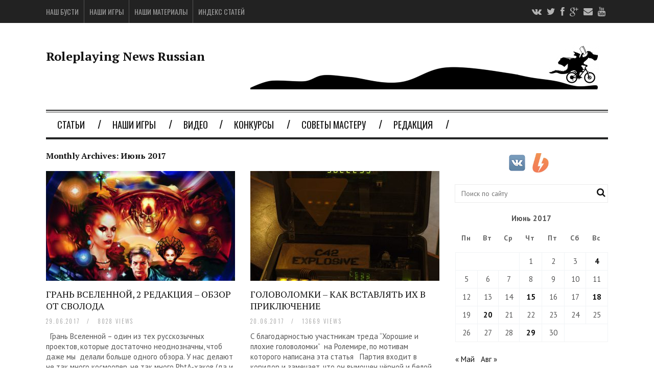

--- FILE ---
content_type: text/html; charset=UTF-8
request_url: https://rpg-news.ru/2017/06/
body_size: 18080
content:

<!DOCTYPE html>
<!--[if IE 6]>
<html id="ie6" lang="ru-RU">
<![endif]-->
<!--[if IE 7]>
<html id="ie7" lang="ru-RU">
<![endif]-->
<!--[if IE 8]>
<html id="ie8" lang="ru-RU">
<![endif]-->
<!--[if !(IE 6) | !(IE 7) | !(IE 8)  ]><!-->
<html lang="ru-RU">
<!--<![endif]-->

<head>
<meta charset="UTF-8" />
<meta name="viewport" content="width=device-width" />

<title>Июнь | 2017 | Roleplaying News Russian</title>
<link rel="profile" href="//gmpg.org/xfn/11" />
<link rel="pingback" href="//rpg-news.ru/xmlrpc.php" />
<!--[if lt IE 9]>
<script src="//rpg-news.ru/wp-content/themes/fp_santiago/js/html5.js" type="text/javascript"></script>
<![endif]-->

<style type="text/css">.entry-content a.lazy-load-youtube, a.lazy-load-youtube, .lazy-load-vimeo{ background-size: cover; }.titletext.youtube { display: none; }</style><meta name='robots' content='max-image-preview:large' />
	<style>img:is([sizes="auto" i], [sizes^="auto," i]) { contain-intrinsic-size: 3000px 1500px }</style>
	
<!-- All in One SEO Pack 3.1.1 от Michael Torbert из Semper Fi Web Design[-1,-1] -->

<meta name="keywords"  content="pbta,Грань Вселенной,Обзор" />
<meta name="robots" content="noindex,follow" />

<link rel="canonical" href="//rpg-news.ru/2017/06/" />
<!-- All in One SEO Pack -->
<link rel='dns-prefetch' href='//fonts.googleapis.com' />
<link rel="alternate" type="application/rss+xml" title="Roleplaying News Russian &raquo; Лента" href="//rpg-news.ru/feed/" />
<link rel="alternate" type="application/rss+xml" title="Roleplaying News Russian &raquo; Лента комментариев" href="//rpg-news.ru/comments/feed/" />
<script type="text/javascript">
/* <![CDATA[ */
window._wpemojiSettings = {"baseUrl":"\/\/s.w.org\/images\/core\/emoji\/16.0.1\/72x72\/","ext":".png","svgUrl":"\/\/s.w.org\/images\/core\/emoji\/16.0.1\/svg\/","svgExt":".svg","source":{"concatemoji":"\/\/rpg-news.ru\/wp-includes\/js\/wp-emoji-release.min.js?ver=6.8.3"}};
/*! This file is auto-generated */
!function(s,n){var o,i,e;function c(e){try{var t={supportTests:e,timestamp:(new Date).valueOf()};sessionStorage.setItem(o,JSON.stringify(t))}catch(e){}}function p(e,t,n){e.clearRect(0,0,e.canvas.width,e.canvas.height),e.fillText(t,0,0);var t=new Uint32Array(e.getImageData(0,0,e.canvas.width,e.canvas.height).data),a=(e.clearRect(0,0,e.canvas.width,e.canvas.height),e.fillText(n,0,0),new Uint32Array(e.getImageData(0,0,e.canvas.width,e.canvas.height).data));return t.every(function(e,t){return e===a[t]})}function u(e,t){e.clearRect(0,0,e.canvas.width,e.canvas.height),e.fillText(t,0,0);for(var n=e.getImageData(16,16,1,1),a=0;a<n.data.length;a++)if(0!==n.data[a])return!1;return!0}function f(e,t,n,a){switch(t){case"flag":return n(e,"\ud83c\udff3\ufe0f\u200d\u26a7\ufe0f","\ud83c\udff3\ufe0f\u200b\u26a7\ufe0f")?!1:!n(e,"\ud83c\udde8\ud83c\uddf6","\ud83c\udde8\u200b\ud83c\uddf6")&&!n(e,"\ud83c\udff4\udb40\udc67\udb40\udc62\udb40\udc65\udb40\udc6e\udb40\udc67\udb40\udc7f","\ud83c\udff4\u200b\udb40\udc67\u200b\udb40\udc62\u200b\udb40\udc65\u200b\udb40\udc6e\u200b\udb40\udc67\u200b\udb40\udc7f");case"emoji":return!a(e,"\ud83e\udedf")}return!1}function g(e,t,n,a){var r="undefined"!=typeof WorkerGlobalScope&&self instanceof WorkerGlobalScope?new OffscreenCanvas(300,150):s.createElement("canvas"),o=r.getContext("2d",{willReadFrequently:!0}),i=(o.textBaseline="top",o.font="600 32px Arial",{});return e.forEach(function(e){i[e]=t(o,e,n,a)}),i}function t(e){var t=s.createElement("script");t.src=e,t.defer=!0,s.head.appendChild(t)}"undefined"!=typeof Promise&&(o="wpEmojiSettingsSupports",i=["flag","emoji"],n.supports={everything:!0,everythingExceptFlag:!0},e=new Promise(function(e){s.addEventListener("DOMContentLoaded",e,{once:!0})}),new Promise(function(t){var n=function(){try{var e=JSON.parse(sessionStorage.getItem(o));if("object"==typeof e&&"number"==typeof e.timestamp&&(new Date).valueOf()<e.timestamp+604800&&"object"==typeof e.supportTests)return e.supportTests}catch(e){}return null}();if(!n){if("undefined"!=typeof Worker&&"undefined"!=typeof OffscreenCanvas&&"undefined"!=typeof URL&&URL.createObjectURL&&"undefined"!=typeof Blob)try{var e="postMessage("+g.toString()+"("+[JSON.stringify(i),f.toString(),p.toString(),u.toString()].join(",")+"));",a=new Blob([e],{type:"text/javascript"}),r=new Worker(URL.createObjectURL(a),{name:"wpTestEmojiSupports"});return void(r.onmessage=function(e){c(n=e.data),r.terminate(),t(n)})}catch(e){}c(n=g(i,f,p,u))}t(n)}).then(function(e){for(var t in e)n.supports[t]=e[t],n.supports.everything=n.supports.everything&&n.supports[t],"flag"!==t&&(n.supports.everythingExceptFlag=n.supports.everythingExceptFlag&&n.supports[t]);n.supports.everythingExceptFlag=n.supports.everythingExceptFlag&&!n.supports.flag,n.DOMReady=!1,n.readyCallback=function(){n.DOMReady=!0}}).then(function(){return e}).then(function(){var e;n.supports.everything||(n.readyCallback(),(e=n.source||{}).concatemoji?t(e.concatemoji):e.wpemoji&&e.twemoji&&(t(e.twemoji),t(e.wpemoji)))}))}((window,document),window._wpemojiSettings);
/* ]]> */
</script>
<style id='wp-emoji-styles-inline-css' type='text/css'>

	img.wp-smiley, img.emoji {
		display: inline !important;
		border: none !important;
		box-shadow: none !important;
		height: 1em !important;
		width: 1em !important;
		margin: 0 0.07em !important;
		vertical-align: -0.1em !important;
		background: none !important;
		padding: 0 !important;
	}
</style>
<link rel='stylesheet' id='wp-block-library-css' href='//rpg-news.ru/wp-includes/css/dist/block-library/style.min.css?ver=6.8.3' type='text/css' media='all' />
<style id='classic-theme-styles-inline-css' type='text/css'>
/*! This file is auto-generated */
.wp-block-button__link{color:#fff;background-color:#32373c;border-radius:9999px;box-shadow:none;text-decoration:none;padding:calc(.667em + 2px) calc(1.333em + 2px);font-size:1.125em}.wp-block-file__button{background:#32373c;color:#fff;text-decoration:none}
</style>
<link rel='stylesheet' id='pdfemb-gutenberg-block-backend-js-css' href='//rpg-news.ru/wp-content/plugins/pdf-embedder/css/pdfemb-blocks.css?ver=6.8.3' type='text/css' media='all' />
<style id='global-styles-inline-css' type='text/css'>
:root{--wp--preset--aspect-ratio--square: 1;--wp--preset--aspect-ratio--4-3: 4/3;--wp--preset--aspect-ratio--3-4: 3/4;--wp--preset--aspect-ratio--3-2: 3/2;--wp--preset--aspect-ratio--2-3: 2/3;--wp--preset--aspect-ratio--16-9: 16/9;--wp--preset--aspect-ratio--9-16: 9/16;--wp--preset--color--black: #000000;--wp--preset--color--cyan-bluish-gray: #abb8c3;--wp--preset--color--white: #ffffff;--wp--preset--color--pale-pink: #f78da7;--wp--preset--color--vivid-red: #cf2e2e;--wp--preset--color--luminous-vivid-orange: #ff6900;--wp--preset--color--luminous-vivid-amber: #fcb900;--wp--preset--color--light-green-cyan: #7bdcb5;--wp--preset--color--vivid-green-cyan: #00d084;--wp--preset--color--pale-cyan-blue: #8ed1fc;--wp--preset--color--vivid-cyan-blue: #0693e3;--wp--preset--color--vivid-purple: #9b51e0;--wp--preset--gradient--vivid-cyan-blue-to-vivid-purple: linear-gradient(135deg,rgba(6,147,227,1) 0%,rgb(155,81,224) 100%);--wp--preset--gradient--light-green-cyan-to-vivid-green-cyan: linear-gradient(135deg,rgb(122,220,180) 0%,rgb(0,208,130) 100%);--wp--preset--gradient--luminous-vivid-amber-to-luminous-vivid-orange: linear-gradient(135deg,rgba(252,185,0,1) 0%,rgba(255,105,0,1) 100%);--wp--preset--gradient--luminous-vivid-orange-to-vivid-red: linear-gradient(135deg,rgba(255,105,0,1) 0%,rgb(207,46,46) 100%);--wp--preset--gradient--very-light-gray-to-cyan-bluish-gray: linear-gradient(135deg,rgb(238,238,238) 0%,rgb(169,184,195) 100%);--wp--preset--gradient--cool-to-warm-spectrum: linear-gradient(135deg,rgb(74,234,220) 0%,rgb(151,120,209) 20%,rgb(207,42,186) 40%,rgb(238,44,130) 60%,rgb(251,105,98) 80%,rgb(254,248,76) 100%);--wp--preset--gradient--blush-light-purple: linear-gradient(135deg,rgb(255,206,236) 0%,rgb(152,150,240) 100%);--wp--preset--gradient--blush-bordeaux: linear-gradient(135deg,rgb(254,205,165) 0%,rgb(254,45,45) 50%,rgb(107,0,62) 100%);--wp--preset--gradient--luminous-dusk: linear-gradient(135deg,rgb(255,203,112) 0%,rgb(199,81,192) 50%,rgb(65,88,208) 100%);--wp--preset--gradient--pale-ocean: linear-gradient(135deg,rgb(255,245,203) 0%,rgb(182,227,212) 50%,rgb(51,167,181) 100%);--wp--preset--gradient--electric-grass: linear-gradient(135deg,rgb(202,248,128) 0%,rgb(113,206,126) 100%);--wp--preset--gradient--midnight: linear-gradient(135deg,rgb(2,3,129) 0%,rgb(40,116,252) 100%);--wp--preset--font-size--small: 13px;--wp--preset--font-size--medium: 20px;--wp--preset--font-size--large: 36px;--wp--preset--font-size--x-large: 42px;--wp--preset--spacing--20: 0.44rem;--wp--preset--spacing--30: 0.67rem;--wp--preset--spacing--40: 1rem;--wp--preset--spacing--50: 1.5rem;--wp--preset--spacing--60: 2.25rem;--wp--preset--spacing--70: 3.38rem;--wp--preset--spacing--80: 5.06rem;--wp--preset--shadow--natural: 6px 6px 9px rgba(0, 0, 0, 0.2);--wp--preset--shadow--deep: 12px 12px 50px rgba(0, 0, 0, 0.4);--wp--preset--shadow--sharp: 6px 6px 0px rgba(0, 0, 0, 0.2);--wp--preset--shadow--outlined: 6px 6px 0px -3px rgba(255, 255, 255, 1), 6px 6px rgba(0, 0, 0, 1);--wp--preset--shadow--crisp: 6px 6px 0px rgba(0, 0, 0, 1);}:where(.is-layout-flex){gap: 0.5em;}:where(.is-layout-grid){gap: 0.5em;}body .is-layout-flex{display: flex;}.is-layout-flex{flex-wrap: wrap;align-items: center;}.is-layout-flex > :is(*, div){margin: 0;}body .is-layout-grid{display: grid;}.is-layout-grid > :is(*, div){margin: 0;}:where(.wp-block-columns.is-layout-flex){gap: 2em;}:where(.wp-block-columns.is-layout-grid){gap: 2em;}:where(.wp-block-post-template.is-layout-flex){gap: 1.25em;}:where(.wp-block-post-template.is-layout-grid){gap: 1.25em;}.has-black-color{color: var(--wp--preset--color--black) !important;}.has-cyan-bluish-gray-color{color: var(--wp--preset--color--cyan-bluish-gray) !important;}.has-white-color{color: var(--wp--preset--color--white) !important;}.has-pale-pink-color{color: var(--wp--preset--color--pale-pink) !important;}.has-vivid-red-color{color: var(--wp--preset--color--vivid-red) !important;}.has-luminous-vivid-orange-color{color: var(--wp--preset--color--luminous-vivid-orange) !important;}.has-luminous-vivid-amber-color{color: var(--wp--preset--color--luminous-vivid-amber) !important;}.has-light-green-cyan-color{color: var(--wp--preset--color--light-green-cyan) !important;}.has-vivid-green-cyan-color{color: var(--wp--preset--color--vivid-green-cyan) !important;}.has-pale-cyan-blue-color{color: var(--wp--preset--color--pale-cyan-blue) !important;}.has-vivid-cyan-blue-color{color: var(--wp--preset--color--vivid-cyan-blue) !important;}.has-vivid-purple-color{color: var(--wp--preset--color--vivid-purple) !important;}.has-black-background-color{background-color: var(--wp--preset--color--black) !important;}.has-cyan-bluish-gray-background-color{background-color: var(--wp--preset--color--cyan-bluish-gray) !important;}.has-white-background-color{background-color: var(--wp--preset--color--white) !important;}.has-pale-pink-background-color{background-color: var(--wp--preset--color--pale-pink) !important;}.has-vivid-red-background-color{background-color: var(--wp--preset--color--vivid-red) !important;}.has-luminous-vivid-orange-background-color{background-color: var(--wp--preset--color--luminous-vivid-orange) !important;}.has-luminous-vivid-amber-background-color{background-color: var(--wp--preset--color--luminous-vivid-amber) !important;}.has-light-green-cyan-background-color{background-color: var(--wp--preset--color--light-green-cyan) !important;}.has-vivid-green-cyan-background-color{background-color: var(--wp--preset--color--vivid-green-cyan) !important;}.has-pale-cyan-blue-background-color{background-color: var(--wp--preset--color--pale-cyan-blue) !important;}.has-vivid-cyan-blue-background-color{background-color: var(--wp--preset--color--vivid-cyan-blue) !important;}.has-vivid-purple-background-color{background-color: var(--wp--preset--color--vivid-purple) !important;}.has-black-border-color{border-color: var(--wp--preset--color--black) !important;}.has-cyan-bluish-gray-border-color{border-color: var(--wp--preset--color--cyan-bluish-gray) !important;}.has-white-border-color{border-color: var(--wp--preset--color--white) !important;}.has-pale-pink-border-color{border-color: var(--wp--preset--color--pale-pink) !important;}.has-vivid-red-border-color{border-color: var(--wp--preset--color--vivid-red) !important;}.has-luminous-vivid-orange-border-color{border-color: var(--wp--preset--color--luminous-vivid-orange) !important;}.has-luminous-vivid-amber-border-color{border-color: var(--wp--preset--color--luminous-vivid-amber) !important;}.has-light-green-cyan-border-color{border-color: var(--wp--preset--color--light-green-cyan) !important;}.has-vivid-green-cyan-border-color{border-color: var(--wp--preset--color--vivid-green-cyan) !important;}.has-pale-cyan-blue-border-color{border-color: var(--wp--preset--color--pale-cyan-blue) !important;}.has-vivid-cyan-blue-border-color{border-color: var(--wp--preset--color--vivid-cyan-blue) !important;}.has-vivid-purple-border-color{border-color: var(--wp--preset--color--vivid-purple) !important;}.has-vivid-cyan-blue-to-vivid-purple-gradient-background{background: var(--wp--preset--gradient--vivid-cyan-blue-to-vivid-purple) !important;}.has-light-green-cyan-to-vivid-green-cyan-gradient-background{background: var(--wp--preset--gradient--light-green-cyan-to-vivid-green-cyan) !important;}.has-luminous-vivid-amber-to-luminous-vivid-orange-gradient-background{background: var(--wp--preset--gradient--luminous-vivid-amber-to-luminous-vivid-orange) !important;}.has-luminous-vivid-orange-to-vivid-red-gradient-background{background: var(--wp--preset--gradient--luminous-vivid-orange-to-vivid-red) !important;}.has-very-light-gray-to-cyan-bluish-gray-gradient-background{background: var(--wp--preset--gradient--very-light-gray-to-cyan-bluish-gray) !important;}.has-cool-to-warm-spectrum-gradient-background{background: var(--wp--preset--gradient--cool-to-warm-spectrum) !important;}.has-blush-light-purple-gradient-background{background: var(--wp--preset--gradient--blush-light-purple) !important;}.has-blush-bordeaux-gradient-background{background: var(--wp--preset--gradient--blush-bordeaux) !important;}.has-luminous-dusk-gradient-background{background: var(--wp--preset--gradient--luminous-dusk) !important;}.has-pale-ocean-gradient-background{background: var(--wp--preset--gradient--pale-ocean) !important;}.has-electric-grass-gradient-background{background: var(--wp--preset--gradient--electric-grass) !important;}.has-midnight-gradient-background{background: var(--wp--preset--gradient--midnight) !important;}.has-small-font-size{font-size: var(--wp--preset--font-size--small) !important;}.has-medium-font-size{font-size: var(--wp--preset--font-size--medium) !important;}.has-large-font-size{font-size: var(--wp--preset--font-size--large) !important;}.has-x-large-font-size{font-size: var(--wp--preset--font-size--x-large) !important;}
:where(.wp-block-post-template.is-layout-flex){gap: 1.25em;}:where(.wp-block-post-template.is-layout-grid){gap: 1.25em;}
:where(.wp-block-columns.is-layout-flex){gap: 2em;}:where(.wp-block-columns.is-layout-grid){gap: 2em;}
:root :where(.wp-block-pullquote){font-size: 1.5em;line-height: 1.6;}
</style>
<link rel='stylesheet' id='social-widget-css' href='//rpg-news.ru/wp-content/plugins/social-media-widget/social_widget.css?ver=6.8.3' type='text/css' media='all' />
<link rel='stylesheet' id='lazyload-video-css-css' href='//rpg-news.ru/wp-content/plugins/lazy-load-for-videos/assets/css/lazyload-all.css?ver=6.8.3' type='text/css' media='all' />
<link rel='stylesheet' id='fp-style-css' href='//rpg-news.ru/wp-content/themes/fp_santiago/style.css?ver=6.8.3' type='text/css' media='all' />
<style id='fp-style-inline-css' type='text/css'>
body{
	font-size: 15px;
	line-height: 20px;
	font-family: PT Sans, sans-serif, serif;
}

h1{
	font-size: 24px;
    font-weight: bold;
}

h2{
	font-size: 20px;
    font-weight: bold;
}

h3{
	font-size: 16px;
    font-weight: bold;
}

h1, h2, h3, h4, h5, h6 {
    font-family: PT Serif, sans-serif, serif;
}

b {
font-weight: bold;
font-size: 100%
}
a:before {
content: ' ';
}
a:after {
content: ' ';
}
</style>
<link rel='stylesheet' id='fp-font-awesome-css' href='//rpg-news.ru/wp-content/themes/fp_santiago/css/fonts/font-awesome/css/font-awesome.min.css?ver=6.8.3' type='text/css' media='all' />
<link rel='stylesheet' id='PT+Sans-css' href='//fonts.googleapis.com/css?family=PT+Sans%3Aregular%2Citalic%2Cbold%2Cbolditalic&#038;ver=6.8.3' type='text/css' media='all' />
<link rel='stylesheet' id='PT+Serif-css' href='//fonts.googleapis.com/css?family=PT+Serif%3Aregular%2Citalic%2Cbold%2Cbolditalic&#038;ver=6.8.3' type='text/css' media='all' />
<link rel='stylesheet' id='adv-spoiler-css' href='//rpg-news.ru/wp-content/plugins/advanced-spoiler/css/advanced-spoiler.css?ver=2.02' type='text/css' media='all' />
<script type="text/javascript" src="//rpg-news.ru/wp-includes/js/jquery/jquery.min.js?ver=3.7.1" id="jquery-core-js"></script>
<script type="text/javascript" src="//rpg-news.ru/wp-includes/js/jquery/jquery-migrate.min.js?ver=3.4.1" id="jquery-migrate-js"></script>
<script type="text/javascript" src="//rpg-news.ru/wp-content/plugins/advanced-spoiler/js/jquery-spoiler.js?ver=2.02" id="adv-spoiler-js"></script>
<link rel="//api.w.org/" href="//rpg-news.ru/wp-json/" /><link rel="EditURI" type="application/rsd+xml" title="RSD" href="//rpg-news.ru/xmlrpc.php?rsd" />
<meta name="generator" content="WordPress 6.8.3" />
<link rel="shortcut icon" href="//rpg-news.ru/wp-content/uploads/2014/07/favicon.jpg" />	
<style type="text/css">.recentcomments a{display:inline !important;padding:0 !important;margin:0 !important;}</style></head>
<body class="archive date wp-theme-fp_santiago">
	
	<div id="topbar">
		<div class="inner-wrap">
			<div class="top-menu">
				<ul id="menu-top-menu-1" class="menu"><li id="menu-item-3502" class="menu-item menu-item-type-custom menu-item-object-custom menu-item-3502"><a href="//boosty.to/dragonling_rnr">Наш Бусти</a></li>
<li id="menu-item-4622" class="menu-item menu-item-type-taxonomy menu-item-object-category menu-item-4622"><a href="//rpg-news.ru/category/downloads/rnr_games/">Наши игры</a></li>
<li id="menu-item-2841" class="menu-item menu-item-type-post_type menu-item-object-page menu-item-2841"><a href="//rpg-news.ru/download/">Наши материалы</a></li>
<li id="menu-item-2403" class="menu-item menu-item-type-post_type menu-item-object-page menu-item-home menu-item-2403"><a href="//rpg-news.ru/index/">Индекс статей</a></li>
</ul>			</div>
				
							<div class="social">
					<ul class="list">
													<li class="twitter"><a href="//vk.com/rpg_news_russian"><i class="fa fa-vk"></i></a></li>
						
													<li class="twitter"><a href="//twitter.com/ru_rpg_news"><i class="fa fa-twitter"></i></a></li>
												
													<li class="fb"><a href="//www.facebook.com/RolenewsRU/"><i class="fa fa-facebook"></i></a></li>
												
													<li class="gplus"><a href="//plus.google.com/b/109125030429335617015/+Rpg-newsRu/posts"><i class="fa fa-google-plus"></i></a></li>
												
					
						
													<li class="pinterest"><a href="mailto:ru.rpg.news@gmail.com"><i class="fa fa-envelope"></i></a></li>
												
												
												
													<li class="youtube"><a href="//www.youtube.com/channel/UCZQR42vTyChdnZ5Qdzr5VyA"><i class="fa fa-youtube"></i></a></li>
												
											</ul>
				</div>						
					</div>
	</div><!-- /top -->
			
	<div id="container" class="hfeed">
	
		<header id="header">	
			
			<div class="logo-section">
				<div class="logo">			
											<h1 class="site-title">
							<a href="//rpg-news.ru" title="Roleplaying News Russian">
								Roleplaying News Russian							</a>
						</h1>					
						
				</div>
									<div class="banner">
						<img src="//rpg-news.ru/wp-content/uploads/2014/07/longdragon.jpg" alt="Roleplaying News Russian">					</div>
							</div>
			
			<div class="menu-section clearfix">				
				<nav class="primary-menu clearfix">												
					<ul id="menu-primary-menu" class="sf-menu"><li id="menu-item-396" class="menu-item menu-item-type-taxonomy menu-item-object-category menu-item-has-children menu-item-396"><a href="//rpg-news.ru/category/articles/">Статьи</a>
<ul class="sub-menu">
	<li id="menu-item-397" class="menu-item menu-item-type-taxonomy menu-item-object-category menu-item-397"><a href="//rpg-news.ru/category/articles/reviews/">Обзоры игр</a></li>
	<li id="menu-item-2580" class="menu-item menu-item-type-taxonomy menu-item-object-category menu-item-2580"><a href="//rpg-news.ru/category/articles/interview/">Текстовые интервью</a></li>
	<li id="menu-item-5382" class="menu-item menu-item-type-taxonomy menu-item-object-category menu-item-5382"><a href="//rpg-news.ru/category/articles/perevody/">Переводы</a></li>
	<li id="menu-item-5946" class="menu-item menu-item-type-taxonomy menu-item-object-category menu-item-5946"><a href="//rpg-news.ru/category/articles/pereskazy/">Пересказы</a></li>
	<li id="menu-item-5381" class="menu-item menu-item-type-taxonomy menu-item-object-category menu-item-5381"><a href="//rpg-news.ru/category/articles/gostevye-stati/">Гостевые статьи</a></li>
	<li id="menu-item-5656" class="menu-item menu-item-type-post_type menu-item-object-page menu-item-home menu-item-5656"><a href="//rpg-news.ru/index/">Индекс статей</a></li>
</ul>
</li>
<li id="menu-item-4624" class="menu-item menu-item-type-taxonomy menu-item-object-category menu-item-has-children menu-item-4624"><a href="//rpg-news.ru/category/downloads/rnr_games/">Наши игры</a>
<ul class="sub-menu">
	<li id="menu-item-3955" class="menu-item menu-item-type-post_type menu-item-object-page menu-item-3955"><a href="//rpg-news.ru/gammaslayers/">Gammaslayers</a></li>
	<li id="menu-item-4625" class="menu-item menu-item-type-post_type menu-item-object-page menu-item-4625"><a href="//rpg-news.ru/hexxen-1730/">HeXXen 1730</a></li>
	<li id="menu-item-6212" class="menu-item menu-item-type-post_type menu-item-object-page menu-item-6212"><a href="//rpg-news.ru/hexxen-1030/">HeXXen 1030</a></li>
	<li id="menu-item-4630" class="menu-item menu-item-type-post_type menu-item-object-post menu-item-4630"><a href="//rpg-news.ru/2015/11/01/noch-v-tosklivom-oktyabre/">Ночь в тоскливом октябре</a></li>
	<li id="menu-item-4631" class="menu-item menu-item-type-post_type menu-item-object-post menu-item-4631"><a href="//rpg-news.ru/2014/05/14/keep-of-the-shadowfell-in-dungeon-world/">Keep of the Shadowfell in Dungeon World</a></li>
	<li id="menu-item-4632" class="menu-item menu-item-type-post_type menu-item-object-post menu-item-4632"><a href="//rpg-news.ru/2011/05/16/dungeon-squad-rus/">Команда &#8220;Подземелье&#8221; (Dungeon Squad)</a></li>
	<li id="menu-item-4633" class="menu-item menu-item-type-post_type menu-item-object-post menu-item-4633"><a href="//rpg-news.ru/2015/11/05/2620/">Мини-игра: путешествие в дикие горы</a></li>
	<li id="menu-item-4647" class="menu-item menu-item-type-post_type menu-item-object-page menu-item-4647"><a href="//rpg-news.ru/mir-kaledy-priklyucheniya/">Мир Каледы — приключения</a></li>
</ul>
</li>
<li id="menu-item-6289" class="menu-item menu-item-type-taxonomy menu-item-object-category menu-item-6289"><a href="//rpg-news.ru/category/video/">Видео</a></li>
<li id="menu-item-5882" class="menu-item menu-item-type-taxonomy menu-item-object-category menu-item-has-children menu-item-5882"><a href="//rpg-news.ru/category/contest/">Конкурсы</a>
<ul class="sub-menu">
	<li id="menu-item-5884" class="menu-item menu-item-type-post_type menu-item-object-post menu-item-5884"><a href="//rpg-news.ru/2023/06/03/contest/">Драконьи Каникулы</a></li>
</ul>
</li>
<li id="menu-item-398" class="menu-item menu-item-type-taxonomy menu-item-object-category menu-item-has-children menu-item-398"><a href="//rpg-news.ru/category/gm-advice/">Советы мастеру</a>
<ul class="sub-menu">
	<li id="menu-item-547" class="menu-item menu-item-type-taxonomy menu-item-object-category menu-item-547"><a href="//rpg-news.ru/category/gm-advice/setting/">Сеттингостроение</a></li>
	<li id="menu-item-706" class="menu-item menu-item-type-taxonomy menu-item-object-category menu-item-706"><a href="//rpg-news.ru/category/gm-advice/gm-tools/">Инструментарий</a></li>
	<li id="menu-item-546" class="menu-item menu-item-type-taxonomy menu-item-object-category menu-item-546"><a href="//rpg-news.ru/category/gm-advice/gm-general/">Общие и комплексные статьи</a></li>
	<li id="menu-item-549" class="menu-item menu-item-type-taxonomy menu-item-object-category menu-item-549"><a href="//rpg-news.ru/category/gm-advice/gm-theory/">Теория настольных ролевых игр</a></li>
	<li id="menu-item-548" class="menu-item menu-item-type-taxonomy menu-item-object-category menu-item-548"><a href="//rpg-news.ru/category/gm-advice/gm-story/">Сюжетостроение</a></li>
	<li id="menu-item-545" class="menu-item menu-item-type-taxonomy menu-item-object-category menu-item-545"><a href="//rpg-news.ru/category/gm-advice/gm-npc/">Неигровые персонажи, монстры и злодеи</a></li>
	<li id="menu-item-544" class="menu-item menu-item-type-taxonomy menu-item-object-category menu-item-544"><a href="//rpg-news.ru/category/gm-advice/gm-pcs/">Игроки и игровые персонажи</a></li>
	<li id="menu-item-543" class="menu-item menu-item-type-taxonomy menu-item-object-category menu-item-543"><a href="//rpg-news.ru/category/gm-advice/gm-mechanics/">Игровая механика</a></li>
</ul>
</li>
<li id="menu-item-5362" class="menu-item menu-item-type-taxonomy menu-item-object-category menu-item-has-children menu-item-5362"><a href="//rpg-news.ru/category/hq/">Редакция</a>
<ul class="sub-menu">
	<li id="menu-item-5393" class="menu-item menu-item-type-taxonomy menu-item-object-category menu-item-5393"><a href="//rpg-news.ru/category/hq/komanda/">Команда</a></li>
	<li id="menu-item-5380" class="menu-item menu-item-type-taxonomy menu-item-object-category menu-item-5380"><a href="//rpg-news.ru/category/hq/novosti-redakcii/">Новости редакции</a></li>
</ul>
</li>
</ul>				</nav>	
			</div>
		</header>

		
		
	<div id="main">	
			
	<div class="content-wrap">	
	<div id="content" class="post-archive">
		
			<header class="archive-header">
				<h3 class="archive-title">
											Monthly Archives: <span>Июнь 2017</span>									</h3>
			</header>
			
			<div class="archive-postlist">
								
										
					<div class="one-half">
						
<article id="post-4462" class="post-4462 post type-post status-publish format-standard has-post-thumbnail hentry category-reviews tag-pbta tag-gran-vselennoj tag-obzor-2">	
	
			
			<div class="thumb overlay">
				<a href="//rpg-news.ru/2017/06/29/gran-vselennoj-2-redakciya-obzor-ot-svoloda/"><img width="370" height="215" src="//rpg-news.ru/wp-content/uploads/2017/06/bFkbt00DynY-370x215.jpg" class="attachment-fp370_215 size-fp370_215 wp-post-image" alt="" decoding="async" fetchpriority="high" /></a>
			</div>	
		
	<header class="entry-header">
		<h4><a href="//rpg-news.ru/2017/06/29/gran-vselennoj-2-redakciya-obzor-ot-svoloda/">Грань Вселенной, 2 редакция &#8211; обзор от Сволода</a></h4>
		<div class="entry-meta">
			<span class="date">
				29.06.2017			</span>
										
						
			<span class="views">
				<span class="sep">&#47;</span>									
				8028 views			</span>  
		</div>
	</header>
	
	<div class="entry-excerpt">
		<p>&nbsp; Грань Вселенной &#8211; один из тех русскозычных проектов, которые достаточно неоднозначны, чтоб даже мы &nbsp;делали больше одного обзора. У нас делают не так много космоопер, не так много PbtA-хаков (да и хак ли это?), у игры очень хорошие (хотя&#8230;</p>
	</div>
	
</article><!-- /post-4462 -->
					</div>
															
					<div class="one-half col-last">
						
<article id="post-4454" class="post-4454 post type-post status-publish format-standard has-post-thumbnail hentry category-gm-tools category-downloads category-gm-advice">	
	
			
			<div class="thumb overlay">
				<a href="//rpg-news.ru/2017/06/20/golovolomki-kak-vstavlyat-ix-v-priklyuchenie/"><img width="370" height="215" src="//rpg-news.ru/wp-content/uploads/2017/06/33772750035_1d956f8f18_k-370x215.jpg" class="attachment-fp370_215 size-fp370_215 wp-post-image" alt="" decoding="async" /></a>
			</div>	
		
	<header class="entry-header">
		<h4><a href="//rpg-news.ru/2017/06/20/golovolomki-kak-vstavlyat-ix-v-priklyuchenie/">Головоломки &#8211; как вставлять их в приключение</a></h4>
		<div class="entry-meta">
			<span class="date">
				20.06.2017			</span>
										
						
			<span class="views">
				<span class="sep">&#47;</span>									
				13669 views			</span>  
		</div>
	</header>
	
	<div class="entry-excerpt">
		<p>С благодарностью участникам треда “Хорошие и плохие головоломки” &nbsp;на Ролемире, по мотивам которого написана эта статья &nbsp; Партия входит в коридор и замечает, что он вымощен чёрной и белой плиткой&#8230; На стене возле шлюза три рычага, все они сейчас подняты,&#8230;</p>
	</div>
	
</article><!-- /post-4454 -->
					</div>
															
					<div class="one-half">
						
<article id="post-4444" class="post-4444 post type-post status-publish format-standard has-post-thumbnail hentry category-interview">	
	
			
			<div class="thumb overlay">
				<a href="//rpg-news.ru/2017/06/18/rejdery-velikix-pustoshej-rolevaya-igra-intervyu-s-dmitriem-teleri/"><img width="370" height="215" src="//rpg-news.ru/wp-content/uploads/2017/06/7SiQMc6ZxLM-370x215.jpg" class="attachment-fp370_215 size-fp370_215 wp-post-image" alt="" decoding="async" /></a>
			</div>	
		
	<header class="entry-header">
		<h4><a href="//rpg-news.ru/2017/06/18/rejdery-velikix-pustoshej-rolevaya-igra-intervyu-s-dmitriem-teleri/">Рейдеры великих пустошей, ролевая игра. Интервью с Дмитрием Тэлэри</a></h4>
		<div class="entry-meta">
			<span class="date">
				18.06.2017			</span>
										
							<span class="sep">&#47;</span>
				<span class="comments">										
					<a href="//rpg-news.ru/2017/06/18/rejdery-velikix-pustoshej-rolevaya-igra-intervyu-s-dmitriem-teleri/#comments">1 comment</a>				</span>
						
			<span class="views">
				<span class="sep">&#47;</span>									
				7559 views			</span>  
		</div>
	</header>
	
	<div class="entry-excerpt">
		<p>Прекрасный арт, хорошая фэн-база, продуманная механика настольной части и хорошие примеры для ролевой, грамотные люди среди разработчиков&#8230; Сейчас зканчивается кампания по финансированию настольной игры &#8220;Рейдеры великих пустошей&#8221; &#8211; а к ней (уже наверняка) будет сделан комикс и, самое главное, НРИ&#8230;.</p>
	</div>
	
</article><!-- /post-4444 -->
					</div>
															
					<div class="one-half col-last">
						
<article id="post-4432" class="post-4432 post type-post status-publish format-standard has-post-thumbnail hentry category-news">	
	
			
			<div class="thumb overlay">
				<a href="//rpg-news.ru/2017/06/15/rejdery-velikix-pustoshej-tizer/"><img width="370" height="215" src="//rpg-news.ru/wp-content/uploads/2017/06/IM-AwqS7zhY-370x215.jpg" class="attachment-fp370_215 size-fp370_215 wp-post-image" alt="" decoding="async" loading="lazy" /></a>
			</div>	
		
	<header class="entry-header">
		<h4><a href="//rpg-news.ru/2017/06/15/rejdery-velikix-pustoshej-tizer/">&#8220;Рейдеры великих пустошей&#8221; &#8211; тизер</a></h4>
		<div class="entry-meta">
			<span class="date">
				15.06.2017			</span>
										
							<span class="sep">&#47;</span>
				<span class="comments">										
					<a href="//rpg-news.ru/2017/06/15/rejdery-velikix-pustoshej-tizer/#comments">1 comment</a>				</span>
						
			<span class="views">
				<span class="sep">&#47;</span>									
				4222 views			</span>  
		</div>
	</header>
	
	<div class="entry-excerpt">
		<p>Дорогие друзья. На КраудРепаблик (//crowdrepublic. ru/s/bfP3RH9L) идет сбор средств на настольную игру «Рейдеры Великих пустошей». Это как «Безумный Макс 4» + «Half Life 2» и ещё с жестяными фишками. Казалось бы — игра настольная, как она попала к нам? Во-первых&#8230;</p>
	</div>
	
</article><!-- /post-4432 -->
					</div>
															
					<div class="one-half">
						
<article id="post-4423" class="post-4423 post type-post status-publish format-standard has-post-thumbnail hentry category-gostevye-stati category-reviews tag-obzor-2">	
	
			
			<div class="thumb overlay">
				<a href="//rpg-news.ru/2017/06/04/gostevaya-statya-obzor-godbound-ot-zoid/"><img width="370" height="215" src="//rpg-news.ru/wp-content/uploads/2017/06/6420d6be3c3242f2c01eacc5b28909ba_original-370x215.jpg" class="attachment-fp370_215 size-fp370_215 wp-post-image" alt="" decoding="async" loading="lazy" /></a>
			</div>	
		
	<header class="entry-header">
		<h4><a href="//rpg-news.ru/2017/06/04/gostevaya-statya-obzor-godbound-ot-zoid/">Гостевая статья: обзор Godbound от Zoid</a></h4>
		<div class="entry-meta">
			<span class="date">
				04.06.2017			</span>
										
						
			<span class="views">
				<span class="sep">&#47;</span>									
				21118 views			</span>  
		</div>
	</header>
	
	<div class="entry-excerpt">
		<p>Дорогие друзья! В этом месяце вас ждут новые обзоры и интервью, неожиданные, даже для нас, о проектах, ещё не изданных и планах, которые мы, наконец, утрясли, пока же @deathroller (Zoid) предложил нам обзор любопытной игры Godbound от Кевина Кроуфорда (stars&#8230;</p>
	</div>
	
</article><!-- /post-4423 -->
					</div>
												</div>
						
			</div><!-- /content -->
	
 
	<div id="sidebar">
		<aside id="social-widget-3" class="widget Social_Widget"><div class="socialmedia-buttons smw_center"><a href="//vk.com/rpg_news_russian" rel="nofollow" target="_blank"><img width="32" height="32" src="//rpg-news.ru/wp-content/plugins/social-media-widget/images/default/32/vk.png" 
				alt="Follow Us on VK" 
				title="Follow Us on VK" style="opacity: 0.8; -moz-opacity: 0.8;" class="fade" /></a><a href="//boosty.to/dragonling_rnr" rel="nofollow" target="_blank"><img width="32" height="32" src="//rpg-news.ru/wp-content/uploads/2025/03/boosty_logo.jpg" 
				alt="Follow Us on Boosty" 
				title="Follow Us on Boosty" style="opacity: 0.8; -moz-opacity: 0.8;" class="fade" /></a></div></aside><aside id="search-4" class="widget widget_search">	<form method="get" id="searchform" class="search-form" action="//rpg-news.ru/">
		<input type="text" class="search-field" name="s" id="s" placeholder="Поиск по сайту" />
    	<button class="search-submit"><i class="fa fa-search"></i></button>
	</form>
	
	
</aside><aside id="calendar-3" class="widget widget_calendar"><div id="calendar_wrap" class="calendar_wrap"><table id="wp-calendar" class="wp-calendar-table">
	<caption>Июнь 2017</caption>
	<thead>
	<tr>
		<th scope="col" aria-label="Понедельник">Пн</th>
		<th scope="col" aria-label="Вторник">Вт</th>
		<th scope="col" aria-label="Среда">Ср</th>
		<th scope="col" aria-label="Четверг">Чт</th>
		<th scope="col" aria-label="Пятница">Пт</th>
		<th scope="col" aria-label="Суббота">Сб</th>
		<th scope="col" aria-label="Воскресенье">Вс</th>
	</tr>
	</thead>
	<tbody>
	<tr>
		<td colspan="3" class="pad">&nbsp;</td><td>1</td><td>2</td><td>3</td><td><a href="//rpg-news.ru/2017/06/04/" aria-label="Записи, опубликованные 04.06.2017">4</a></td>
	</tr>
	<tr>
		<td>5</td><td>6</td><td>7</td><td>8</td><td>9</td><td>10</td><td>11</td>
	</tr>
	<tr>
		<td>12</td><td>13</td><td>14</td><td><a href="//rpg-news.ru/2017/06/15/" aria-label="Записи, опубликованные 15.06.2017">15</a></td><td>16</td><td>17</td><td><a href="//rpg-news.ru/2017/06/18/" aria-label="Записи, опубликованные 18.06.2017">18</a></td>
	</tr>
	<tr>
		<td>19</td><td><a href="//rpg-news.ru/2017/06/20/" aria-label="Записи, опубликованные 20.06.2017">20</a></td><td>21</td><td>22</td><td>23</td><td>24</td><td>25</td>
	</tr>
	<tr>
		<td>26</td><td>27</td><td>28</td><td><a href="//rpg-news.ru/2017/06/29/" aria-label="Записи, опубликованные 29.06.2017">29</a></td><td>30</td>
		<td class="pad" colspan="2">&nbsp;</td>
	</tr>
	</tbody>
	</table><nav aria-label="Предыдущий и следующий месяцы" class="wp-calendar-nav">
		<span class="wp-calendar-nav-prev"><a href="//rpg-news.ru/2017/05/">&laquo; Май</a></span>
		<span class="pad">&nbsp;</span>
		<span class="wp-calendar-nav-next"><a href="//rpg-news.ru/2017/08/">Авг &raquo;</a></span>
	</nav></div></aside><aside id="fairpixels_slider_widget-3" class="widget widget_slider"><div class="widget-title"><h4>Последние статьи</h4></div>			
			<script>
				jQuery(document).ready(function($) {				
					$(".slider-widget-posts").show();
					$('.slider-widget-posts').flexslider({				// slider settings
						animation: "slide",								// animation style
						controlNav: false,								// slider thumnails class
						slideshow: true,								// enable automatic sliding
						directionNav: true,							// disable nav arrows
						slideshowSpeed: 6000,   						// slider speed
						smoothHeight: false,
						controlsContainer: ".sidebar-carousel-nav",
						keyboard: true,
						mousewheel: true,
					});	
				});
			</script>
			
			<div class="slider-widget-posts" >
				<div class="sidebar-carousel-nav"></div>
				<ul class="slides">
																
														
							<li>									
								<a href="//rpg-news.ru/2026/01/06/obzor-dopolnenij-ukrytogo-morya-ot-kejla-sandersa/" >
									<img width="370" height="215" src="//rpg-news.ru/wp-content/uploads/2026/01/pic2-370x215.png" class="attachment-fp370_215 size-fp370_215 wp-post-image" alt="" decoding="async" loading="lazy" />								</a>
									
								<div class="post-info">
																				<div class="entry-meta">													
												<a href="//rpg-news.ru/category/articles/gostevye-stati/">Гостевые статьи</a>											</div>				
																		
									<div class="title">
										<h4><a href="//rpg-news.ru/2026/01/06/obzor-dopolnenij-ukrytogo-morya-ot-kejla-sandersa/">Обзор дополнений &#8220;Укрытого Моря&#8221; от Кейла Сандерса</a></h4>
									</div>									
								</div>	
							</li>														
													
											
														
							<li>									
								<a href="//rpg-news.ru/2025/10/11/obzor-ukrytogo-morya-ot-kejla-sandersa/" >
									<img width="370" height="215" src="//rpg-news.ru/wp-content/uploads/2025/10/Ukm1-370x215.png" class="attachment-fp370_215 size-fp370_215 wp-post-image" alt="" decoding="async" loading="lazy" />								</a>
									
								<div class="post-info">
																				<div class="entry-meta">													
												<a href="//rpg-news.ru/category/articles/gostevye-stati/">Гостевые статьи</a>											</div>				
																		
									<div class="title">
										<h4><a href="//rpg-news.ru/2025/10/11/obzor-ukrytogo-morya-ot-kejla-sandersa/">Обзор &#8220;Укрытого Моря&#8221; от Кейла Сандерса</a></h4>
									</div>									
								</div>	
							</li>														
													
											
														
							<li>									
								<a href="//rpg-news.ru/2025/05/05/nri-i-associativnyj-ryad-chast-3/" >
									<img width="370" height="215" src="//rpg-news.ru/wp-content/uploads/2025/05/Picture17-370x215.jpg" class="attachment-fp370_215 size-fp370_215 wp-post-image" alt="" decoding="async" loading="lazy" />								</a>
									
								<div class="post-info">
																				<div class="entry-meta">													
												<a href="//rpg-news.ru/category/news/">Новости</a>											</div>				
																		
									<div class="title">
										<h4><a href="//rpg-news.ru/2025/05/05/nri-i-associativnyj-ryad-chast-3/">НРИ и ассоциативный ряд. Часть 3.</a></h4>
									</div>									
								</div>	
							</li>														
													
											
														
							<li>									
								<a href="//rpg-news.ru/2025/04/26/nri-i-associativnyj-ryad-chast-2/" >
									<img width="370" height="215" src="//rpg-news.ru/wp-content/uploads/2025/04/Picture13-370x215.jpg" class="attachment-fp370_215 size-fp370_215 wp-post-image" alt="" decoding="async" loading="lazy" />								</a>
									
								<div class="post-info">
																				<div class="entry-meta">													
												<a href="//rpg-news.ru/category/news/">Новости</a>											</div>				
																		
									<div class="title">
										<h4><a href="//rpg-news.ru/2025/04/26/nri-i-associativnyj-ryad-chast-2/">НРИ и ассоциативный ряд. Часть 2.</a></h4>
									</div>									
								</div>	
							</li>														
													
											
														
							<li>									
								<a href="//rpg-news.ru/2025/04/19/nri-i-associativnyj-ryad-chast-1/" >
									<img width="295" height="215" src="//rpg-news.ru/wp-content/uploads/2025/04/Picture11-295x215.jpg" class="attachment-fp370_215 size-fp370_215 wp-post-image" alt="" decoding="async" loading="lazy" />								</a>
									
								<div class="post-info">
																				<div class="entry-meta">													
												<a href="//rpg-news.ru/category/news/">Новости</a>											</div>				
																		
									<div class="title">
										<h4><a href="//rpg-news.ru/2025/04/19/nri-i-associativnyj-ryad-chast-1/">НРИ и ассоциативный ряд. Часть 1.</a></h4>
									</div>									
								</div>	
							</li>														
													
									</ul>
			</div>
							
		</aside><aside id="fairpixels_recent_popular_widget-3" class="widget widget_tabs">		
		<script>
			jQuery(document).ready(function($) {				
				$(".widget-tab-titles li").click(function() {
					$(".widget-tab-titles li").removeClass('active');
					$(this).addClass("active");
					$(".tab-content").hide();
					var selected_tab = $(this).find("a").attr("href");
					$(selected_tab).fadeIn();
					return false;
				});
			});
		</script>

		<div class="widget-tabs-title-container">
			<ul class="widget-tab-titles" class="list">
				<li class="active"><h5><a href="#widget-tab1-content">Recent</a></h5></li>
				<li class=""><h5><a href="#widget-tab2-content">Popular</a></h5></li>
				<li class=""><h5><a href="#widget-tab3-content">Comments</a></h5></li>
			</ul>
		</div> 
		<div class="tabs-content-container">
			
			<div id="widget-tab1-content" class="tab-content" style="display: block;">	
													<ul class="list post-list">
										
						<li>
														<div class="thumbnail overlay">
								<a href="//rpg-news.ru/2026/01/06/obzor-dopolnenij-ukrytogo-morya-ot-kejla-sandersa/"><img width="75" height="75" src="//rpg-news.ru/wp-content/uploads/2026/01/pic2-75x75.png" class="attachment-fp75_75 size-fp75_75 wp-post-image" alt="" decoding="async" loading="lazy" srcset="//rpg-news.ru/wp-content/uploads/2026/01/pic2-75x75.png 75w, //rpg-news.ru/wp-content/uploads/2026/01/pic2-150x150.png 150w" sizes="auto, (max-width: 75px) 100vw, 75px" /></a>
							</div>
														<div class="post-right">
								<h5>
									<a href="//rpg-news.ru/2026/01/06/obzor-dopolnenij-ukrytogo-morya-ot-kejla-sandersa/">
										Обзор дополнений &#8220;Укрытого Моря&#8221; от Ке...	
									</a>
								</h5>
								<div class="entry-meta">
									<span class="date">
										<i class="icon-calendar"></i>
										06.01.2026									</span>
									
																		 
								</div>
							</div>
						</li>
										
						<li>
														<div class="thumbnail overlay">
								<a href="//rpg-news.ru/2025/12/30/dajdzhest-zarubezhnyx-novostej-s-24-po-30-dekabrya-2025-g/"><img width="75" height="75" src="//rpg-news.ru/wp-content/uploads/2014/05/news1-75x75.jpg" class="attachment-fp75_75 size-fp75_75 wp-post-image" alt="" decoding="async" loading="lazy" srcset="//rpg-news.ru/wp-content/uploads/2014/05/news1-75x75.jpg 75w, //rpg-news.ru/wp-content/uploads/2014/05/news1-150x150.jpg 150w" sizes="auto, (max-width: 75px) 100vw, 75px" /></a>
							</div>
														<div class="post-right">
								<h5>
									<a href="//rpg-news.ru/2025/12/30/dajdzhest-zarubezhnyx-novostej-s-24-po-30-dekabrya-2025-g/">
										Дайджест зарубежных новостей с 24 по 30 декабря 20...	
									</a>
								</h5>
								<div class="entry-meta">
									<span class="date">
										<i class="icon-calendar"></i>
										30.12.2025									</span>
									
																		 
								</div>
							</div>
						</li>
										
						<li>
														<div class="thumbnail overlay">
								<a href="//rpg-news.ru/2025/12/29/dajdzhest-inrinrya-s-22-po-28-dekabrya-2025-goda/"><img width="75" height="75" src="//rpg-news.ru/wp-content/uploads/2014/05/news1-75x75.jpg" class="attachment-fp75_75 size-fp75_75 wp-post-image" alt="" decoding="async" loading="lazy" srcset="//rpg-news.ru/wp-content/uploads/2014/05/news1-75x75.jpg 75w, //rpg-news.ru/wp-content/uploads/2014/05/news1-150x150.jpg 150w" sizes="auto, (max-width: 75px) 100vw, 75px" /></a>
							</div>
														<div class="post-right">
								<h5>
									<a href="//rpg-news.ru/2025/12/29/dajdzhest-inrinrya-s-22-po-28-dekabrya-2025-goda/">
										Дайджест ИНРИНРЯ С 22 по 28 декабря 2025 года....	
									</a>
								</h5>
								<div class="entry-meta">
									<span class="date">
										<i class="icon-calendar"></i>
										29.12.2025									</span>
									
																		 
								</div>
							</div>
						</li>
										
						<li>
														<div class="thumbnail overlay">
								<a href="//rpg-news.ru/2025/12/25/dajdzhest-zarubezhnyx-novostej-s-17-po-24-dekabrya-2025-g/"><img width="75" height="75" src="//rpg-news.ru/wp-content/uploads/2014/05/news1-75x75.jpg" class="attachment-fp75_75 size-fp75_75 wp-post-image" alt="" decoding="async" loading="lazy" srcset="//rpg-news.ru/wp-content/uploads/2014/05/news1-75x75.jpg 75w, //rpg-news.ru/wp-content/uploads/2014/05/news1-150x150.jpg 150w" sizes="auto, (max-width: 75px) 100vw, 75px" /></a>
							</div>
														<div class="post-right">
								<h5>
									<a href="//rpg-news.ru/2025/12/25/dajdzhest-zarubezhnyx-novostej-s-17-po-24-dekabrya-2025-g/">
										Дайджест зарубежных новостей с 17 по 24 декабря 20...	
									</a>
								</h5>
								<div class="entry-meta">
									<span class="date">
										<i class="icon-calendar"></i>
										25.12.2025									</span>
									
																		 
								</div>
							</div>
						</li>
										
						<li>
														<div class="thumbnail overlay">
								<a href="//rpg-news.ru/2025/12/23/dajdzhest-inrinrya-s-15-po-21-dekabrya-2025-goda/"><img width="75" height="75" src="//rpg-news.ru/wp-content/uploads/2014/05/news1-75x75.jpg" class="attachment-fp75_75 size-fp75_75 wp-post-image" alt="" decoding="async" loading="lazy" srcset="//rpg-news.ru/wp-content/uploads/2014/05/news1-75x75.jpg 75w, //rpg-news.ru/wp-content/uploads/2014/05/news1-150x150.jpg 150w" sizes="auto, (max-width: 75px) 100vw, 75px" /></a>
							</div>
														<div class="post-right">
								<h5>
									<a href="//rpg-news.ru/2025/12/23/dajdzhest-inrinrya-s-15-po-21-dekabrya-2025-goda/">
										Дайджест ИНРИНРЯ С 15 по 21 декабря 2025 года....	
									</a>
								</h5>
								<div class="entry-meta">
									<span class="date">
										<i class="icon-calendar"></i>
										23.12.2025									</span>
									
																		 
								</div>
							</div>
						</li>
										</ul>
									
			</div>
			
			<div id="widget-tab2-content" class="tab-content">
																	<ul class="list post-list">
										
						<li>
														<div class="thumbnail overlay">
								<a href="//rpg-news.ru/2011/01/25/razreshenie-socialki-atributami-pers/"><img width="75" height="75" src="//rpg-news.ru/wp-content/uploads/2011/01/Лого-75x75.jpg" class="attachment-fp75_75 size-fp75_75 wp-post-image" alt="" decoding="async" loading="lazy" srcset="//rpg-news.ru/wp-content/uploads/2011/01/Лого-75x75.jpg 75w, //rpg-news.ru/wp-content/uploads/2011/01/Лого-150x150.jpg 150w, //rpg-news.ru/wp-content/uploads/2011/01/Лого-32x32.jpg 32w, //rpg-news.ru/wp-content/uploads/2011/01/Лого-64x64.jpg 64w, //rpg-news.ru/wp-content/uploads/2011/01/Лого-96x96.jpg 96w, //rpg-news.ru/wp-content/uploads/2011/01/Лого-128x128.jpg 128w" sizes="auto, (max-width: 75px) 100vw, 75px" /></a>
							</div>
														<div class="post-right">
								<h5>
									<a href="//rpg-news.ru/2011/01/25/razreshenie-socialki-atributami-pers/">
										Разрешение социалки атрибутами персонажа vs отыгры...	
									</a>
								</h5>
								<div class="entry-meta">
									<span class="date">
										<i class="icon-calendar"></i>
										25.01.2011									</span>
									
																			<span class="comments">
											<i class="icon-comments"></i>
											<a href="//rpg-news.ru/2011/01/25/razreshenie-socialki-atributami-pers/#comments">15</a>										</span>		
										
								</div>
							</div>
						</li>
										
						<li>
														<div class="thumbnail overlay">
								<a href="//rpg-news.ru/2015/11/01/noch-v-tosklivom-oktyabre/"><img width="75" height="75" src="//rpg-news.ru/wp-content/uploads/2015/11/Screenshot_3-75x75.png" class="attachment-fp75_75 size-fp75_75 wp-post-image" alt="" decoding="async" loading="lazy" srcset="//rpg-news.ru/wp-content/uploads/2015/11/Screenshot_3-75x75.png 75w, //rpg-news.ru/wp-content/uploads/2015/11/Screenshot_3-150x150.png 150w, //rpg-news.ru/wp-content/uploads/2015/11/Screenshot_3-32x32.png 32w, //rpg-news.ru/wp-content/uploads/2015/11/Screenshot_3-64x64.png 64w, //rpg-news.ru/wp-content/uploads/2015/11/Screenshot_3-96x96.png 96w, //rpg-news.ru/wp-content/uploads/2015/11/Screenshot_3-128x128.png 128w" sizes="auto, (max-width: 75px) 100vw, 75px" /></a>
							</div>
														<div class="post-right">
								<h5>
									<a href="//rpg-news.ru/2015/11/01/noch-v-tosklivom-oktyabre/">
										Ночь в тоскливом октябре	
									</a>
								</h5>
								<div class="entry-meta">
									<span class="date">
										<i class="icon-calendar"></i>
										01.11.2015									</span>
									
																			<span class="comments">
											<i class="icon-comments"></i>
											<a href="//rpg-news.ru/2015/11/01/noch-v-tosklivom-oktyabre/#comments">13</a>										</span>		
										
								</div>
							</div>
						</li>
										
						<li>
														<div class="post-right">
								<h5>
									<a href="//rpg-news.ru/2010/12/28/%d0%b4%d0%b2%d0%b5-%d0%ba%d0%be%d1%80%d0%be%d0%b2%d1%8b/">
										Две коровы	
									</a>
								</h5>
								<div class="entry-meta">
									<span class="date">
										<i class="icon-calendar"></i>
										28.12.2010									</span>
									
																			<span class="comments">
											<i class="icon-comments"></i>
											<a href="//rpg-news.ru/2010/12/28/%d0%b4%d0%b2%d0%b5-%d0%ba%d0%be%d1%80%d0%be%d0%b2%d1%8b/#comments">10</a>										</span>		
										
								</div>
							</div>
						</li>
										
						<li>
														<div class="thumbnail overlay">
								<a href="//rpg-news.ru/2014/09/10/dark-heresy-2nd-edition-chto-novogo/"><img width="75" height="75" src="//rpg-news.ru/wp-content/uploads/2014/09/Screenshot_13-75x75.jpg" class="attachment-fp75_75 size-fp75_75 wp-post-image" alt="" decoding="async" loading="lazy" srcset="//rpg-news.ru/wp-content/uploads/2014/09/Screenshot_13-75x75.jpg 75w, //rpg-news.ru/wp-content/uploads/2014/09/Screenshot_13-150x150.jpg 150w, //rpg-news.ru/wp-content/uploads/2014/09/Screenshot_13-32x32.jpg 32w, //rpg-news.ru/wp-content/uploads/2014/09/Screenshot_13-64x64.jpg 64w, //rpg-news.ru/wp-content/uploads/2014/09/Screenshot_13-96x96.jpg 96w, //rpg-news.ru/wp-content/uploads/2014/09/Screenshot_13-128x128.jpg 128w" sizes="auto, (max-width: 75px) 100vw, 75px" /></a>
							</div>
														<div class="post-right">
								<h5>
									<a href="//rpg-news.ru/2014/09/10/dark-heresy-2nd-edition-chto-novogo/">
										Dark Heresy 2nd edition: что нового?	
									</a>
								</h5>
								<div class="entry-meta">
									<span class="date">
										<i class="icon-calendar"></i>
										10.09.2014									</span>
									
																			<span class="comments">
											<i class="icon-comments"></i>
											<a href="//rpg-news.ru/2014/09/10/dark-heresy-2nd-edition-chto-novogo/#comments">10</a>										</span>		
										
								</div>
							</div>
						</li>
										
						<li>
														<div class="post-right">
								<h5>
									<a href="//rpg-news.ru/2012/09/23/%d0%bd%d0%be%d0%b2%d0%be%d1%81%d1%82%d0%b8-%d0%bc%d0%b8%d1%80%d0%b0-rpg-%d0%bd%d0%b0-%d1%80%d1%83%d1%81%d1%81%d0%ba%d0%be%d0%bc-%d0%b2%d1%8b%d0%bf%d1%83%d1%81%d0%ba-30-17-09-2012-23-09-2012/">
										Новости мира RPG на русском, выпуск 30 (17.09.2012...	
									</a>
								</h5>
								<div class="entry-meta">
									<span class="date">
										<i class="icon-calendar"></i>
										23.09.2012									</span>
									
																			<span class="comments">
											<i class="icon-comments"></i>
											<a href="//rpg-news.ru/2012/09/23/%d0%bd%d0%be%d0%b2%d0%be%d1%81%d1%82%d0%b8-%d0%bc%d0%b8%d1%80%d0%b0-rpg-%d0%bd%d0%b0-%d1%80%d1%83%d1%81%d1%81%d0%ba%d0%be%d0%bc-%d0%b2%d1%8b%d0%bf%d1%83%d1%81%d0%ba-30-17-09-2012-23-09-2012/#comments">9</a>										</span>		
										
								</div>
							</div>
						</li>
										</ul>
									
			</div>
			
			<div id="widget-tab3-content" class="tab-content">
				<ul class="list comment-list">
													
							   <li>
									<div class="thumbnail">
										<img alt='' src='//secure.gravatar.com/avatar/383b20197ff7d8e1d235e1557f407bb2109c0d20c86942e3427f18e23d93cb15?s=70&#038;d=mm&#038;r=g' srcset='//secure.gravatar.com/avatar/383b20197ff7d8e1d235e1557f407bb2109c0d20c86942e3427f18e23d93cb15?s=140&#038;d=mm&#038;r=g 2x' class='avatar avatar-70 photo' height='70' width='70' loading='lazy' decoding='async'/>									</div>
									<div class="post-right">
										<div class="comment-author"><h5>ipfan.info</h5></div>
										<div class="comment-text">
											<a class="first" href="//rpg-news.ru/2011/11/01/%d0%be%d0%b1%d0%b7%d0%be%d1%80-%d0%b8%d0%b3%d1%80%d1%8b-%d0%b3%d0%be%d1%80%d0%bd%d0%b0%d1%8f-%d0%b2%d0%b5%d0%b4%d1%8c%d0%bc%d0%b0mountain-witch/#comment-5811">Игра включает в себя жёстко заданный сеттинг. Пер...</a>
										</div>
										<div class="entry-meta">
											<span class="date">
												<i class="icon-calendar"></i>
												05.04.2019											</span>
									
										</div>
									</div>
								</li>
													
							   <li>
									<div class="thumbnail">
																			</div>
									<div class="post-right">
										<div class="comment-author"><h5>#Обзоры — Божественная искра....</h5></div>
										<div class="comment-text">
											<a href="//rpg-news.ru/2017/06/04/gostevaya-statya-obzor-godbound-ot-zoid/#comment-5810">[&#8230;] версия моего обзора, ранее публиковавша...</a>
										</div>
										<div class="entry-meta">
											<span class="date">
												<i class="icon-calendar"></i>
												03.04.2019											</span>
									
										</div>
									</div>
								</li>
													
							   <li>
									<div class="thumbnail">
										<img alt='' src='//secure.gravatar.com/avatar/d0836a0fe8cf011921d5c43206880da61fe9cbe5abc1d04016b614146019cef6?s=70&#038;d=mm&#038;r=g' srcset='//secure.gravatar.com/avatar/d0836a0fe8cf011921d5c43206880da61fe9cbe5abc1d04016b614146019cef6?s=140&#038;d=mm&#038;r=g 2x' class='avatar avatar-70 photo' height='70' width='70' loading='lazy' decoding='async'/>									</div>
									<div class="post-right">
										<div class="comment-author"><h5>Андрей</h5></div>
										<div class="comment-text">
											<a href="//rpg-news.ru/2019/03/29/obzor-russkoyazychnogo-rolevogo-patreona/#comment-3075">Вполне себе неплохой список получился! :)...</a>
										</div>
										<div class="entry-meta">
											<span class="date">
												<i class="icon-calendar"></i>
												06.12.2018											</span>
									
										</div>
									</div>
								</li>
													
							   <li>
									<div class="thumbnail">
										<img alt='' src='//secure.gravatar.com/avatar/b3872a174ea624d2491aeaf9689af3ed3dcf39a29c05f2e529b6615e450ad600?s=70&#038;d=mm&#038;r=g' srcset='//secure.gravatar.com/avatar/b3872a174ea624d2491aeaf9689af3ed3dcf39a29c05f2e529b6615e450ad600?s=140&#038;d=mm&#038;r=g 2x' class='avatar avatar-70 photo' height='70' width='70' loading='lazy' decoding='async'/>									</div>
									<div class="post-right">
										<div class="comment-author"><h5>Легас</h5></div>
										<div class="comment-text">
											<a href="//rpg-news.ru/2019/03/29/obzor-russkoyazychnogo-rolevogo-patreona/#comment-2591">Мряк?)</a>
										</div>
										<div class="entry-meta">
											<span class="date">
												<i class="icon-calendar"></i>
												11.11.2018											</span>
									
										</div>
									</div>
								</li>
													
							   <li>
									<div class="thumbnail">
										<img alt='' src='//secure.gravatar.com/avatar/feec68d20668a0a4e601c78094518242733b943d2c19a16650c1b6c1e4847965?s=70&#038;d=mm&#038;r=g' srcset='//secure.gravatar.com/avatar/feec68d20668a0a4e601c78094518242733b943d2c19a16650c1b6c1e4847965?s=140&#038;d=mm&#038;r=g 2x' class='avatar avatar-70 photo' height='70' width='70' loading='lazy' decoding='async'/>									</div>
									<div class="post-right">
										<div class="comment-author"><h5>Svolod</h5></div>
										<div class="comment-text">
											<a href="//rpg-news.ru/2018/09/06/novyj-staryj-cvet-obzor-warhammer-fantasy-roleplay-4th-edition-ot-svolod/#comment-2549">Попробую ответить, хотя в результате так толком п...</a>
										</div>
										<div class="entry-meta">
											<span class="date">
												<i class="icon-calendar"></i>
												09.11.2018											</span>
									
										</div>
									</div>
								</li>
											
					
				</ul>
			</div>
		</div>

	   </aside><aside id="tag_cloud-5" class="widget widget_tag_cloud"><div class="widget-title"><h4>Метки</h4></div><div class="tagcloud"><a href="//rpg-news.ru/tag/7th-sea/" class="tag-cloud-link tag-link-159 tag-link-position-1" style="font-size: 11.387096774194pt;" aria-label="7th Sea (5 элементов)">7th Sea</a>
<a href="//rpg-news.ru/tag/13th-age/" class="tag-cloud-link tag-link-166 tag-link-position-2" style="font-size: 8pt;" aria-label="13th Age (2 элемента)">13th Age</a>
<a href="//rpg-news.ru/tag/achtung-cthulhu/" class="tag-cloud-link tag-link-122 tag-link-position-3" style="font-size: 8pt;" aria-label="Achtung! Cthulhu (2 элемента)">Achtung! Cthulhu</a>
<a href="//rpg-news.ru/tag/dd/" class="tag-cloud-link tag-link-89 tag-link-position-4" style="font-size: 10.483870967742pt;" aria-label="D&amp;D (4 элемента)">D&amp;D</a>
<a href="//rpg-news.ru/tag/deadlands/" class="tag-cloud-link tag-link-111 tag-link-position-5" style="font-size: 14.322580645161pt;" aria-label="Deadlands (10 элементов)">Deadlands</a>
<a href="//rpg-news.ru/tag/dreamscape-carnival/" class="tag-cloud-link tag-link-152 tag-link-position-6" style="font-size: 8pt;" aria-label="Dreamscape Carnival (2 элемента)">Dreamscape Carnival</a>
<a href="//rpg-news.ru/tag/dungeonsdragons/" class="tag-cloud-link tag-link-148 tag-link-position-7" style="font-size: 12.177419354839pt;" aria-label="Dungeons&amp;Dragons (6 элементов)">Dungeons&amp;Dragons</a>
<a href="//rpg-news.ru/tag/dungeon-world/" class="tag-cloud-link tag-link-21 tag-link-position-8" style="font-size: 15.564516129032pt;" aria-label="Dungeon World (13 элементов)">Dungeon World</a>
<a href="//rpg-news.ru/tag/fate-core/" class="tag-cloud-link tag-link-164 tag-link-position-9" style="font-size: 13.306451612903pt;" aria-label="Fate Core (8 элементов)">Fate Core</a>
<a href="//rpg-news.ru/tag/fiasco/" class="tag-cloud-link tag-link-76 tag-link-position-10" style="font-size: 9.3548387096774pt;" aria-label="Fiasco (3 элемента)">Fiasco</a>
<a href="//rpg-news.ru/tag/fine-mess-games/" class="tag-cloud-link tag-link-225 tag-link-position-11" style="font-size: 9.3548387096774pt;" aria-label="Fine Mess Games (3 элемента)">Fine Mess Games</a>
<a href="//rpg-news.ru/tag/gnome-stew/" class="tag-cloud-link tag-link-129 tag-link-position-12" style="font-size: 22pt;" aria-label="Gnome Stew (51 элемент)">Gnome Stew</a>
<a href="//rpg-news.ru/tag/indie/" class="tag-cloud-link tag-link-104 tag-link-position-13" style="font-size: 13.306451612903pt;" aria-label="indie (8 элементов)">indie</a>
<a href="//rpg-news.ru/tag/iron-kingdoms/" class="tag-cloud-link tag-link-128 tag-link-position-14" style="font-size: 10.483870967742pt;" aria-label="Iron Kingdoms (4 элемента)">Iron Kingdoms</a>
<a href="//rpg-news.ru/tag/pathfinder-rpg/" class="tag-cloud-link tag-link-165 tag-link-position-15" style="font-size: 8pt;" aria-label="Pathfinder RPG (2 элемента)">Pathfinder RPG</a>
<a href="//rpg-news.ru/tag/patreon/" class="tag-cloud-link tag-link-179 tag-link-position-16" style="font-size: 9.3548387096774pt;" aria-label="Patreon (3 элемента)">Patreon</a>
<a href="//rpg-news.ru/tag/pbta/" class="tag-cloud-link tag-link-239 tag-link-position-17" style="font-size: 9.3548387096774pt;" aria-label="PbtA (3 элемента)">PbtA</a>
<a href="//rpg-news.ru/tag/roleplaying-news-russian-2/" class="tag-cloud-link tag-link-106 tag-link-position-18" style="font-size: 15.112903225806pt;" aria-label="Roleplaying News Russian (12 элементов)">Roleplaying News Russian</a>
<a href="//rpg-news.ru/tag/roleplaying-tips/" class="tag-cloud-link tag-link-214 tag-link-position-19" style="font-size: 9.3548387096774pt;" aria-label="Roleplaying Tips (3 элемента)">Roleplaying Tips</a>
<a href="//rpg-news.ru/tag/saf-gang-design/" class="tag-cloud-link tag-link-84 tag-link-position-20" style="font-size: 8pt;" aria-label="Saf Gang Design (2 элемента)">Saf Gang Design</a>
<a href="//rpg-news.ru/tag/savage-worlds/" class="tag-cloud-link tag-link-126 tag-link-position-21" style="font-size: 14.774193548387pt;" aria-label="savage worlds (11 элементов)">savage worlds</a>
<a href="//rpg-news.ru/tag/shadowrun/" class="tag-cloud-link tag-link-171 tag-link-position-22" style="font-size: 8pt;" aria-label="shadowrun (2 элемента)">shadowrun</a>
<a href="//rpg-news.ru/tag/soft/" class="tag-cloud-link tag-link-124 tag-link-position-23" style="font-size: 9.3548387096774pt;" aria-label="soft (3 элемента)">soft</a>
<a href="//rpg-news.ru/tag/studio101/" class="tag-cloud-link tag-link-105 tag-link-position-24" style="font-size: 12.177419354839pt;" aria-label="Studio101 (6 элементов)">Studio101</a>
<a href="//rpg-news.ru/tag/warhammer-40k/" class="tag-cloud-link tag-link-86 tag-link-position-25" style="font-size: 13.306451612903pt;" aria-label="Warhammer 40k (8 элементов)">Warhammer 40k</a>
<a href="//rpg-news.ru/tag/world-of-darkness/" class="tag-cloud-link tag-link-167 tag-link-position-26" style="font-size: 13.306451612903pt;" aria-label="World of Darkness (8 элементов)">World of Darkness</a>
<a href="//rpg-news.ru/tag/ktulxu/" class="tag-cloud-link tag-link-133 tag-link-position-27" style="font-size: 8pt;" aria-label="Ктулху (2 элемента)">Ктулху</a>
<a href="//rpg-news.ru/tag/nashi-igry/" class="tag-cloud-link tag-link-232 tag-link-position-28" style="font-size: 11.387096774194pt;" aria-label="Наши игры (5 элементов)">Наши игры</a>
<a href="//rpg-news.ru/tag/nashi-materialy/" class="tag-cloud-link tag-link-233 tag-link-position-29" style="font-size: 13.306451612903pt;" aria-label="Наши материалы (8 элементов)">Наши материалы</a>
<a href="//rpg-news.ru/tag/novosti/" class="tag-cloud-link tag-link-236 tag-link-position-30" style="font-size: 10.483870967742pt;" aria-label="Новости (4 элемента)">Новости</a>
<a href="//rpg-news.ru/tag/noch-v-tosklivom-oktyabre/" class="tag-cloud-link tag-link-215 tag-link-position-31" style="font-size: 9.3548387096774pt;" aria-label="Ночь в тоскливом октябре (3 элемента)">Ночь в тоскливом октябре</a>
<a href="//rpg-news.ru/tag/obzor-2/" class="tag-cloud-link tag-link-112 tag-link-position-32" style="font-size: 19.967741935484pt;" aria-label="Обзор (34 элемента)">Обзор</a>
<a href="//rpg-news.ru/tag/rolekon/" class="tag-cloud-link tag-link-141 tag-link-position-33" style="font-size: 12.741935483871pt;" aria-label="Ролекон (7 элементов)">Ролекон</a>
<a href="//rpg-news.ru/tag/video/" class="tag-cloud-link tag-link-143 tag-link-position-34" style="font-size: 16.129032258065pt;" aria-label="видео (15 элементов)">видео</a>
<a href="//rpg-news.ru/tag/gik-kultura/" class="tag-cloud-link tag-link-131 tag-link-position-35" style="font-size: 12.741935483871pt;" aria-label="гик-культура (7 элементов)">гик-культура</a>
<a href="//rpg-news.ru/tag/gostevaya-statya/" class="tag-cloud-link tag-link-217 tag-link-position-36" style="font-size: 13.870967741935pt;" aria-label="гостевая статья (9 элементов)">гостевая статья</a>
<a href="//rpg-news.ru/tag/dajdzhest/" class="tag-cloud-link tag-link-240 tag-link-position-37" style="font-size: 15.903225806452pt;" aria-label="дайджест (14 элементов)">дайджест</a>
<a href="//rpg-news.ru/tag/indi/" class="tag-cloud-link tag-link-115 tag-link-position-38" style="font-size: 14.322580645161pt;" aria-label="инди (10 элементов)">инди</a>
<a href="//rpg-news.ru/tag/intervyu/" class="tag-cloud-link tag-link-83 tag-link-position-39" style="font-size: 20.41935483871pt;" aria-label="интервью (37 элементов)">интервью</a>
<a href="//rpg-news.ru/tag/konvent/" class="tag-cloud-link tag-link-119 tag-link-position-40" style="font-size: 13.306451612903pt;" aria-label="конвент (8 элементов)">конвент</a>
<a href="//rpg-news.ru/tag/konkurs/" class="tag-cloud-link tag-link-95 tag-link-position-41" style="font-size: 13.870967741935pt;" aria-label="конкурс (9 элементов)">конкурс</a>
<a href="//rpg-news.ru/tag/nastolnye-igry/" class="tag-cloud-link tag-link-137 tag-link-position-42" style="font-size: 9.3548387096774pt;" aria-label="настольные игры (3 элемента)">настольные игры</a>
<a href="//rpg-news.ru/tag/otchet/" class="tag-cloud-link tag-link-81 tag-link-position-43" style="font-size: 13.870967741935pt;" aria-label="отчет (9 элементов)">отчет</a>
<a href="//rpg-news.ru/tag/perevod/" class="tag-cloud-link tag-link-209 tag-link-position-44" style="font-size: 20.306451612903pt;" aria-label="перевод (36 элементов)">перевод</a>
<a href="//rpg-news.ru/tag/foto/" class="tag-cloud-link tag-link-147 tag-link-position-45" style="font-size: 8pt;" aria-label="фото (2 элемента)">фото</a></div>
</aside>	</div><!-- /sidebar -->		</div><!-- /content-wrap -->
	</div><!-- /main -->
</div><!-- /container -->

<footer id="footer">
	<div class="footer-widgets">
		<div class="inner-wrap">			
			<div class="footer-widget">	
				<aside id="nav_menu-2" class="widget widget_nav_menu"><div class="widget-title"><h4>Меню</h4></div><div class="menu-footer-menu-all-container"><ul id="menu-footer-menu-all" class="menu"><li id="menu-item-593" class="menu-item menu-item-type-taxonomy menu-item-object-category menu-item-593"><a href="//rpg-news.ru/category/news/">Новости</a></li>
<li id="menu-item-596" class="menu-item menu-item-type-taxonomy menu-item-object-category menu-item-596"><a href="//rpg-news.ru/category/articles/reviews/">Обзоры</a></li>
<li id="menu-item-595" class="menu-item menu-item-type-taxonomy menu-item-object-category menu-item-595"><a href="//rpg-news.ru/category/articles/">Статьи</a></li>
<li id="menu-item-594" class="menu-item menu-item-type-taxonomy menu-item-object-category menu-item-594"><a href="//rpg-news.ru/category/downloads/">Наши материалы</a></li>
<li id="menu-item-3503" class="menu-item menu-item-type-custom menu-item-object-custom menu-item-3503"><a href="//t.me/Dragonling_RnR">Наш канал в Телеграм</a></li>
<li id="menu-item-5867" class="menu-item menu-item-type-custom menu-item-object-custom menu-item-5867"><a href="//vk.com/rpg_news_russian">Наша группа ВК</a></li>
</ul></div></aside>			</div>
			
			<div class="footer-widget">
							</div>
			
			<div class="footer-widget">
							</div>
			
			<div class="footer-widget col-last">
							</div>
		</div>
	</div><!-- /footer-widgets -->
	
	<div class="footer-info">
		<div class="inner-wrap">
						
					
				
				<div class="footer-right">
					<ul class="list">

													<li class="linkedin"><a href="//vk.com/rpg_news_russian"><i class="fa fa-vk"></i></a></li>
						
													<li class="twitter"><a href="//twitter.com/ru_rpg_news"><i class="fa fa-twitter"></i></a></li>
												
													<li class="fb"><a href="//www.facebook.com/RolenewsRU/"><i class="fa fa-facebook"></i></a></li>
												
													<li class="gplus"><a href="//plus.google.com/b/109125030429335617015/+Rpg-newsRu/posts"><i class="fa fa-google-plus"></i></a></li>
												
												
													<li class="pinterest"><a href="mailto:ru.rpg.news@gmail.com"><i class="fa fa-envelope"></i></a></li>
												
												
												
													<li class="youtube"><a href="//www.youtube.com/channel/UCZQR42vTyChdnZ5Qdzr5VyA"><i class="fa fa-youtube"></i></a></li>
												
												
					</ul>
				</div>
			
							
		</div><!-- /inner-wrap -->			
	</div> <!--/footer-info -->

	
</footer><!-- /footer -->

<script type="speculationrules">
{"prefetch":[{"source":"document","where":{"and":[{"href_matches":"\/*"},{"not":{"href_matches":["\/wp-*.php","\/wp-admin\/*","\/wp-content\/uploads\/*","\/wp-content\/*","\/wp-content\/plugins\/*","\/wp-content\/themes\/fp_santiago\/*","\/*\\?(.+)"]}},{"not":{"selector_matches":"a[rel~=\"nofollow\"]"}},{"not":{"selector_matches":".no-prefetch, .no-prefetch a"}}]},"eagerness":"conservative"}]}
</script>
<script type="text/javascript" id="lazyload-video-js-js-extra">
/* <![CDATA[ */
var lazyload_video_settings = {"youtube":{"colour":"red","buttonstyle":"","controls":true,"loadpolicy":true,"responsive":false,"thumbnailquality":"0","preroll":"","postroll":"","loadthumbnail":true,"callback":"<!--YOUTUBE_CALLBACK-->"},"vimeo":{"buttonstyle":"","playercolour":"","responsive":false,"preroll":"","postroll":"","show_title":false,"loadthumbnail":true,"callback":"<!--VIMEO_CALLBACK-->"}};
/* ]]> */
</script>
<script type="text/javascript" src="//rpg-news.ru/wp-content/plugins/lazy-load-for-videos/assets/js/lazyload-all.js?ver=2.7.3" id="lazyload-video-js-js"></script>
<script type="text/javascript" src="//rpg-news.ru/wp-content/themes/fp_santiago/js/hoverIntent.js?ver=6.8.3" id="fp_hoverIntent-js"></script>
<script type="text/javascript" src="//rpg-news.ru/wp-includes/js/hoverIntent.min.js?ver=1.10.2" id="hoverIntent-js"></script>
<script type="text/javascript" src="//rpg-news.ru/wp-content/themes/fp_santiago/js/superfish.js?ver=6.8.3" id="fp_superfish-js"></script>
<script type="text/javascript" src="//rpg-news.ru/wp-content/themes/fp_santiago/js/lightbox.js?ver=6.8.3" id="fp_lightbox-js"></script>
<script type="text/javascript" src="//rpg-news.ru/wp-content/themes/fp_santiago/js/jflickrfeed.min.js?ver=6.8.3" id="fp_jflickrfeed-js"></script>
<script type="text/javascript" src="//rpg-news.ru/wp-content/themes/fp_santiago/js/jquery.touchSwipe.min.js?ver=6.8.3" id="fp_touchSwipe-js"></script>
<script type="text/javascript" src="//rpg-news.ru/wp-content/themes/fp_santiago/js/jquery.mousewheel.min.js?ver=6.8.3" id="fp_mousewheel-js"></script>
<script type="text/javascript" src="//rpg-news.ru/wp-content/themes/fp_santiago/js/jquery.flexslider-min.js?ver=6.8.3" id="fp_slider-js"></script>
<script type="text/javascript" src="//rpg-news.ru/wp-content/themes/fp_santiago/js/jquery.slicknav.min.js?ver=6.8.3" id="fp_res_menu-js"></script>
<script type="text/javascript" src="//rpg-news.ru/wp-content/themes/fp_santiago/js/scripts.js?ver=6.8.3" id="fp_scripts-js"></script>

</body>
</html>
<!--
Performance optimized by W3 Total Cache. Learn more: https://www.w3-edge.com/products/


Served from: rpg-news.ru @ 2026-01-22 22:01:02 by W3 Total Cache
-->

--- FILE ---
content_type: text/css
request_url: https://rpg-news.ru/wp-content/plugins/lazy-load-for-videos/assets/css/lazyload-all.css?ver=6.8.3
body_size: 2641
content:
@-webkit-keyframes pulse{0%{-webkit-transform:scale(1);transform:scale(1)}35%{-webkit-transform:scale(1.1);transform:scale(1.1)}60%{-webkit-transform:scale(1.05);transform:scale(1.05)}100%{-webkit-transform:scale(1);transform:scale(1)}}@keyframes pulse{0%{-webkit-transform:scale(1);transform:scale(1)}35%{-webkit-transform:scale(1.1);transform:scale(1.1)}60%{-webkit-transform:scale(1.05);transform:scale(1.05)}100%{-webkit-transform:scale(1);transform:scale(1)}}.container-youtube,.container-vimeo{font-size:0;line-height:0}.container-youtube noscript,.container-vimeo noscript{display:block;font-size:1rem;line-height:1.2em;text-align:left}.preview-lazyload{opacity:1;position:relative;-webkit-transition:opacity 0.25s;transition:opacity 0.25s}.js-lazyload--not-loaded .preview-lazyload{opacity:0}.entry-content a.lazy-load-youtube,a.lazy-load-youtube,.lazy-load-vimeo{background-color:transparent;height:315px;width:100%;max-width:100%;text-decoration:none;display:inline-block;color:#fff;font-family:Arial, serif;font-size:14px;margin-top:0;line-height:18px;-webkit-box-sizing:border-box;box-sizing:border-box}a.lazy-load-vimeo{text-decoration:none}.lazy-load-div{display:table;height:100%;width:100%}.lazy-load-div::before{content:"\25B6";font-size:50px;font-family:Arial, sans-serif;color:#fff;opacity:0.7;z-index:3;text-shadow:0px 0px 60px rgba(0,0,0,0.8);display:table-cell;vertical-align:middle;text-align:center}.lazy-load-div:hover::before{opacity:0.9;text-shadow:0px 0px 60px rgba(0,0,0,0.5)}.css_white_pulse .lazy-load-div::before,.css_black_pulse .lazy-load-div::before{font-size:70px;-webkit-animation:pulse 3s infinite linear;animation:pulse 3s infinite linear}a.lazy-load-youtube:hover,.lazy-load-vimeo:hover{text-decoration:none;cursor:pointer}.lazy-load-div,.lazy-load-info{max-width:100%;opacity:0.8;color:#fff}.lazy-load-div{position:absolute;z-index:3}.lazy-load-info{position:relative}.lazy-load-div:hover,.lazy-load-youtube:hover>div,.lazy-load-vimeo:hover>div{opacity:1}.titletext{padding-left:15px;padding-right:15px;position:relative;top:7px;text-shadow:none;float:left;text-transform:none;font-weight:normal}.container-youtube embed,.container-youtube iframe,.container-youtube object,.container-youtube video,.container-vimeo embed,.container-vimeo iframe,.container-vimeo object,.container-vimeo video{margin-bottom:0 !important}.entry-content a.lazy-load-youtube,a.lazy-load-youtube,.lazy-load-vimeo{margin-bottom:0 !important}.entry-content a.lazy-load-youtube iframe,a.lazy-load-youtube iframe,.lazy-load-vimeo iframe{margin-bottom:0 !important}a.lazy-load-youtube{display:block !important}



--- FILE ---
content_type: application/javascript
request_url: https://rpg-news.ru/wp-content/plugins/lazy-load-for-videos/assets/js/lazyload-all.js?ver=2.7.3
body_size: 9655
content:
!function(t){var e={};function n(r){if(e[r])return e[r].exports;var o=e[r]={i:r,l:!1,exports:{}};return t[r].call(o.exports,o,o.exports,n),o.l=!0,o.exports}n.m=t,n.c=e,n.d=function(t,e,r){n.o(t,e)||Object.defineProperty(t,e,{enumerable:!0,get:r})},n.r=function(t){"undefined"!=typeof Symbol&&Symbol.toStringTag&&Object.defineProperty(t,Symbol.toStringTag,{value:"Module"}),Object.defineProperty(t,"__esModule",{value:!0})},n.t=function(t,e){if(1&e&&(t=n(t)),8&e)return t;if(4&e&&"object"==typeof t&&t&&t.__esModule)return t;var r=Object.create(null);if(n.r(r),Object.defineProperty(r,"default",{enumerable:!0,value:t}),2&e&&"string"!=typeof t)for(var o in t)n.d(r,o,function(e){return t[e]}.bind(null,o));return r},n.n=function(t){var e=t&&t.__esModule?function(){return t.default}:function(){return t};return n.d(e,"a",e),e},n.o=function(t,e){return Object.prototype.hasOwnProperty.call(t,e)},n.p="",n(n.s=10)}([function(t,e,n){"use strict";e.a=function(t){var e=arguments.length>1&&void 0!==arguments[1]?arguments[1]:document;return[].slice.call(e.querySelectorAll(t))}},function(t,e,n){"use strict";var r=n(3),o=function(t){var e=window.jQuery||window.$;e&&e(document).ajaxStop(function(){t()})},i=n(0);n.d(e,"c",function(){return a}),n.d(e,"b",function(){return u}),n.d(e,"a",function(){return d});function a(t,e){t.setAttribute("style","background-image:url(".concat(e,");background-color:#000;background-position:center center;background-repeat:no-repeat;"))}var c=function(t,e){for(var n=this,r=arguments.length,o=new Array(r>2?r-2:0),i=2;i<r;i++)o[i-2]=arguments[i];var a=null;return function(){var r=!a,i=function(){return t.apply(n,o)};clearTimeout(a),a=setTimeout(i,e),r&&i()}}(function(){Object(i.a)(".container-lazyload").forEach(function(t){Object(i.a)("object, embed, iframe, .preview-lazyload, .lazy-load-div",t).forEach(function(t){var e=t,n=e.parentNode.clientWidth,r=Math.round(.5625*n);e.setAttribute("height","".concat(r,"px")),e.setAttribute("width","".concat(n,"px")),e.style.height="".concat(r,"px"),e.style.width="".concat(n,"px")})})},100);function u(){c()}function l(t){Object(i.a)(t).forEach(function(t){t.parentNode.classList.remove("js-lazyload--not-loaded")})}function d(t){var e=t.load,n=t.pluginOptions,i=t.previewVideoSelector;e(),o(function(){e(),!0===n.responsive&&u(),l(i)}),!0===n.responsive?function(t){Object(r.b)(u),window.addEventListener("resize",u),window.addEventListener("load",function(){u(),l(t)})}(i):l(i),"function"==typeof n.callback&&n.callback()}},function(t,e,n){"use strict";function r(t){var e=document.createDocumentFragment(),n=document.createElement("div");for(n.innerHTML=t;n.childNodes[0];)e.appendChild(n.childNodes[0]);return e}n.d(e,"a",function(){return r})},function(t,e,n){"use strict";function r(t){var e=window.jQuery||window.$;e&&e.fn&&e(window).bindFirst("load",t)}n.d(e,"b",function(){return r}),e.a=function(){var t=window.jQuery||window.$;t&&t.fn&&(t.fn.bindFirst=function(e,n){var r=t(this);r.unbind(e,n),r.bind(e,n);var o=t._data(r[0]).events,i=o[e];i.unshift(i.pop()),o[e]=i})}},function(t,e,n){"use strict";function r(t){"complete"===document.readyState||"loaded"===document.readyState||"interactive"===document.readyState?t():document.addEventListener("DOMContentLoaded",t)}n.d(e,"a",function(){return r})},function(t,e,n){"use strict";var r=n(1),o=n(2),i=n(0);function a(t,e,n){return e in t?Object.defineProperty(t,e,{value:n,enumerable:!0,configurable:!0,writable:!0}):t[e]=n,t}window.showThumb=function(t){var e=t[0];lazyload_video_settings.vimeo.loadthumbnail&&Object(i.a)('[id="'.concat(e.id,'"]')).forEach(function(t){Object(r.c)(t,e.thumbnail_large)})};var c,u="preview-vimeo",l={buttonstyle:"",playercolour:"",responsive:!0,loadthumbnail:!0};function d(t){var e=t,n=e.getAttribute("id");e.innerHTML="",function(t,e){if(lazyload_video_settings.vimeo.loadthumbnail){var n=document.createElement("script");n.src="".concat("https://vimeo.com/api/v2/video/".concat(e,".json"),".json?callback=showThumb"),t.parentNode.insertBefore(n,t.firstChild)}var r="";if(lazyload_video_settings.vimeo.show_title){var i=t.getAttribute("data-video-title");r='<div aria-hidden="true" class="lazy-load-info"><span class="titletext vimeo" itemprop="name">'.concat(i,"</span></div>")}var a=Object(o.a)("".concat(r,'<div aria-hidden="true" class="lazy-load-div"></div>'));t.insertBefore(a,t.firstChild),t.classList.add(c.buttonstyle)}(e,n)}function s(t){t.addEventListener("click",function(t){var e=t.currentTarget;if(t.preventDefault(),"a"===e.tagName.toLowerCase()){var n=e.getAttribute("id");e.classList.remove(u);var i="";c.playercolour!==i&&(c.playercolour=c.playercolour.toString().replace(/[.#]/g,""),i="&color=".concat(c.playercolour));var a,l=Object(o.a)('<iframe src="'.concat((a=n,"https://player.vimeo.com/video/".concat(a)),"?autoplay=1").concat(i,'" style="height:').concat(parseInt(e.clientHeight,10),'px;width:100%" frameborder="0" webkitAllowFullScreen mozallowfullscreen autoPlay allowFullScreen></iframe>'));e.parentNode.replaceChild(l,e),!0===c.responsive&&Object(r.b)()}})}function f(){Object(i.a)(".".concat(u)).forEach(function(t){d(t),s(t)})}e.a=function(t){c=function(t){for(var e=1;e<arguments.length;e++){var n=null!=arguments[e]?arguments[e]:{},r=Object.keys(n);"function"==typeof Object.getOwnPropertySymbols&&(r=r.concat(Object.getOwnPropertySymbols(n).filter(function(t){return Object.getOwnPropertyDescriptor(n,t).enumerable}))),r.forEach(function(e){a(t,e,n[e])})}return t}({},l,t),Object(r.a)({load:f,pluginOptions:c,previewVideoSelector:".".concat(u)})}},function(t,e,n){"use strict";var r=n(1),o=n(2),i=n(0);function a(t){return Object.keys(t).map(function(e){return"".concat(e,"=").concat(t[e])}).join("&")}function c(t,e){return d(t)||function(t,e){var n=[],r=!0,o=!1,i=void 0;try{for(var a,c=t[Symbol.iterator]();!(r=(a=c.next()).done)&&(n.push(a.value),!e||n.length!==e);r=!0);}catch(t){o=!0,i=t}finally{try{r||null==c.return||c.return()}finally{if(o)throw i}}return n}(t,e)||l()}function u(t){return d(t)||function(t){if(Symbol.iterator in Object(t)||"[object Arguments]"===Object.prototype.toString.call(t))return Array.from(t)}(t)||l()}function l(){throw new TypeError("Invalid attempt to destructure non-iterable instance")}function d(t){if(Array.isArray(t))return t}function s(t){for(var e=1;e<arguments.length;e++){var n=null!=arguments[e]?arguments[e]:{},r=Object.keys(n);"function"==typeof Object.getOwnPropertySymbols&&(r=r.concat(Object.getOwnPropertySymbols(n).filter(function(t){return Object.getOwnPropertyDescriptor(n,t).enumerable}))),r.forEach(function(e){f(t,e,n[e])})}return t}function f(t,e,n){return e in t?Object.defineProperty(t,e,{value:n,enumerable:!0,configurable:!0,writable:!0}):t[e]=n,t}var p,v="preview-youtube",b="",y={colour:"red",controls:!0,loadpolicy:!0,buttonstyle:"",preroll:"",postroll:"",responsive:!0,thumbnailquality:"0",loadthumbnail:!0};function m(t){var e=t.pluginOptions,n=t.videoId,r=t.urlOptions,o=n,i={autoplay:1,modestbranding:1,rel:0};!1===e.controls&&(i.controls=0),e.loadpolicy&&(i.iv_load_policy=3),e.colour&&(i.color=e.colour);var c=e.preroll!==n&&e.preroll,u=e.postroll!==n&&e.postroll,l=[];c&&(o=c,l.push(n)),u&&l.push(u),l.length>0&&(i.playlist=l.join(","));var d=s({},i,r);return d.t&&(d.start=function(t){var e=0,n=[3600,60,1],r=t.match(/(?:(\d+)(?:h))?(?:(\d+)(?:m))?(?:(\d+)(?:s))?/);if(r)for(var o=1;o<r.length;o+=1)void 0!==r[o]&&(e+=parseInt(r[o],10)*n[o-1]);return e}(d.t)),"https://www.youtube-nocookie.com/embed/".concat(o,"?").concat(a(d))}function h(t){var e=u(function(t){var e=new RegExp(["v=","/embed/","://youtu.be/"].join("|"),"i");return t.split(e)[1]}(t).split(/[&#?]/));return{videoId:e[0],queryParams:e.slice(1).reduce(function(t,e){var n=c(e.split("="),2),r=n[0],o=n[1];return t[r]=o,t},{})}}function g(){Object(i.a)("a.lazy-load-youtube").forEach(function(t,e){var n=t,i=h(n.getAttribute("href")),c=i.videoId,u=i.queryParams;n.innerHTML='<div aria-hidden="true" class="lazy-load-info"><span class="titletext youtube" itemprop="name">'.concat(void 0!==n.getAttribute("data-video-title")?n.getAttribute("data-video-title"):n.innerHTML?n.innerHTML:"","</span></div>");var l,d,s,f,y=Object(o.a)('<div aria-hidden="true" class="lazy-load-div"></div>');n.insertBefore(y,n.firstChild),n.classList.add(p.buttonstyle),l="https://i2.ytimg.com/vi/".concat(c,"/").concat(p.thumbnailquality,".jpg"),b=l,p.loadthumbnail&&(d=n,s=b,(f=Object(o.a)('<img style="display:none" src="'.concat(s,'">')).firstChild).addEventListener("load",function(){120===f.clientWidth&&(s=s.replace("maxresdefault","0")),d.style.backgroundImage||Object(r.c)(d,s),f.parentNode.removeChild(f)}),document.body.appendChild(f)),n.getAttribute("id",c+e),n.getAttribute("href","https://www.youtube.com/watch?v=".concat(c)+a(u)),n.addEventListener("click",function(t){var e=t.currentTarget;if(t.preventDefault(),"a"===e.tagName.toLowerCase()){e.classList.remove(v);var i=m({pluginOptions:p,videoId:c,urlOptions:u}),a=Object(o.a)('<iframe width="'.concat(parseInt(n.clientWidth,10),'" height="').concat(parseInt(n.clientHeight,10),'" style="vertical-align:top;" src="').concat(i,'" frameborder="0" allow="accelerometer; autoplay; encrypted-media; gyroscope; picture-in-picture" allowfullscreen></iframe>'));e.parentNode.replaceChild(a,e),!0===p.responsive&&Object(r.b)()}})})}e.a=function(t){p=s({},y,t),Object(r.a)({load:g,pluginOptions:p,previewVideoSelector:".".concat(v)})}},,,,function(t,e,n){"use strict";n.r(e);n(11);var r=n(3),o=n(4),i=n(5),a=n(6);Object(o.a)(function(){Object(r.a)(),Object(i.a)(lazyload_video_settings.vimeo),Object(a.a)(lazyload_video_settings.youtube)})},function(t,e,n){}]);